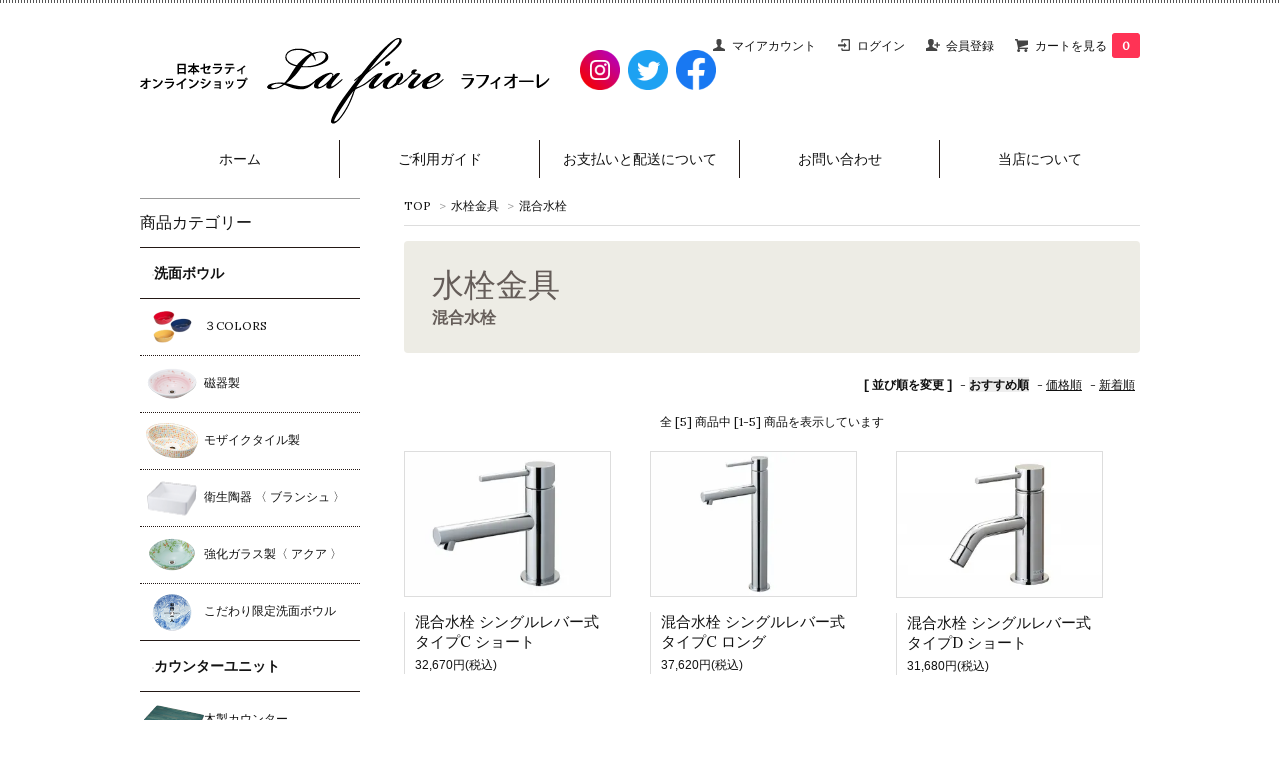

--- FILE ---
content_type: text/html; charset=EUC-JP
request_url: https://ceraty.shop-pro.jp/?mode=cate&cbid=2505361&csid=2
body_size: 8986
content:
<!DOCTYPE html PUBLIC "-//W3C//DTD XHTML 1.0 Transitional//EN" "http://www.w3.org/TR/xhtml1/DTD/xhtml1-transitional.dtd">
<html xmlns:og="http://ogp.me/ns#" xmlns:fb="http://www.facebook.com/2008/fbml" xmlns:mixi="http://mixi-platform.com/ns#" xmlns="http://www.w3.org/1999/xhtml" xml:lang="ja" lang="ja" dir="ltr">
<head>
<meta http-equiv="content-type" content="text/html; charset=euc-jp" />
<meta http-equiv="X-UA-Compatible" content="IE=edge,chrome=1" />
<title>シンプルデザインの混合水栓 - ラフィオーレ　株式会社日本セラティ</title>
<meta name="Keywords" content="おしゃれ,シンプル,混合水栓,蛇口,水栓,水栓金具,cold,hot,お湯,水,水道,水道蛇口,洗面ボウル,洗面器,トイレ,玄関,アンティーク,シンプル,スパウト,スパウト出,スパウト高,泡沫,住宅,マンション,商業施設" />
<meta name="Description" content="機能性重視したシンプルなデザインで取りそろえたメカニカルな重厚感と際立つ個性を合わせ持ったおしゃれレバー混合水栓です。" />
<meta name="Author" content="株式会社日本セラティ" />
<meta name="Copyright" content="GMOペパボ" />
<meta http-equiv="content-style-type" content="text/css" />
<meta http-equiv="content-script-type" content="text/javascript" />
<link rel="stylesheet" href="https://img07.shop-pro.jp/PA01430/529/css/3/index.css?cmsp_timestamp=20250331154333" type="text/css" />
<link rel="stylesheet" href="https://img07.shop-pro.jp/PA01430/529/css/3/product_list.css?cmsp_timestamp=20250331154333" type="text/css" />

<link rel="alternate" type="application/rss+xml" title="rss" href="https://ceraty.shop-pro.jp/?mode=rss" />
<link rel="shortcut icon" href="https://img07.shop-pro.jp/PA01430/529/favicon.ico?cmsp_timestamp=20250630154654" />
<script type="text/javascript" src="//ajax.googleapis.com/ajax/libs/jquery/1.7.2/jquery.min.js" ></script>
<meta property="og:title" content="シンプルデザインの混合水栓 - ラフィオーレ　株式会社日本セラティ" />
<meta property="og:description" content="機能性重視したシンプルなデザインで取りそろえたメカニカルな重厚感と際立つ個性を合わせ持ったおしゃれレバー混合水栓です。" />
<meta property="og:url" content="https://ceraty.shop-pro.jp?mode=cate&cbid=2505361&csid=2" />
<meta property="og:site_name" content="ラフィオーレ　株式会社日本セラティ" />
<meta property="og:image" content="https://img07.shop-pro.jp/PA01430/529/category/2505361_2.png?cmsp_timestamp=20190411101048"/>
<!-- Global site tag (gtag.js) - Google Analytics -->
<script async src="https://www.googletagmanager.com/gtag/js?id=UA-82837728-3"></script>
<script>
  window.dataLayer = window.dataLayer || [];
  function gtag(){dataLayer.push(arguments);}
  gtag('js', new Date());

  gtag('config', 'UA-82837728-3');
gtag('config', 'AW-716469683');
</script>
<script>
  var Colorme = {"page":"product_list","shop":{"account_id":"PA01430529","title":"\u30e9\u30d5\u30a3\u30aa\u30fc\u30ec\u3000\u682a\u5f0f\u4f1a\u793e\u65e5\u672c\u30bb\u30e9\u30c6\u30a3"},"basket":{"total_price":0,"items":[]},"customer":{"id":null}};

  (function() {
    function insertScriptTags() {
      var scriptTagDetails = [{"src":"https:\/\/connect.buyee.jp\/32d0bffe9efb61adfe60c466f2e9a9e1d44fb33aa70a58d717e5d3dcb9b1f980\/main.js","integrity":"sha384-1RObaAI3mLY3oZhR6w87lwECC1JpFhnTQuCU4Yq5gAF0S+QcQNwEx2m8jE4C6gil"},{"src":"https:\/\/welcome-coupon.colorme.app\/js\/coupon.js?account_id=PA01430529","integrity":null},{"src":"https:\/\/free-shipping-notifier-assets.colorme.app\/shop.js","integrity":null}];
      var entry = document.getElementsByTagName('script')[0];

      scriptTagDetails.forEach(function(tagDetail) {
        var script = document.createElement('script');

        script.type = 'text/javascript';
        script.src = tagDetail.src;
        script.async = true;

        if( tagDetail.integrity ) {
          script.integrity = tagDetail.integrity;
          script.setAttribute('crossorigin', 'anonymous');
        }

        entry.parentNode.insertBefore(script, entry);
      })
    }

    window.addEventListener('load', insertScriptTags, false);
  })();
</script>
</head>
<body>
<meta name="colorme-acc-payload" content="?st=1&pt=10028&ut=2505361,2&at=PA01430529&v=20260117155324&re=&cn=6da79c80239dc7b5d5066c86e584541e" width="1" height="1" alt="" /><script>!function(){"use strict";Array.prototype.slice.call(document.getElementsByTagName("script")).filter((function(t){return t.src&&t.src.match(new RegExp("dist/acc-track.js$"))})).forEach((function(t){return document.body.removeChild(t)})),function t(c){var r=arguments.length>1&&void 0!==arguments[1]?arguments[1]:0;if(!(r>=c.length)){var e=document.createElement("script");e.onerror=function(){return t(c,r+1)},e.src="https://"+c[r]+"/dist/acc-track.js?rev=3",document.body.appendChild(e)}}(["acclog001.shop-pro.jp","acclog002.shop-pro.jp"])}();</script><link href='https://fonts.googleapis.com/css?family=Lora:400' rel='stylesheet' type='text/css'>
<script>
  $(function(){
    $(".more_btn").on("click", function() {
      $(".more_seller").toggle();
      $(".updown").toggleClass("more_up");
    });
  });

$(function(){
  $('a[href^=#]').click(function(){
    var speed = 500;
    var href= $(this).attr("href");
    var target = $(href == "#" || href == "" ? 'html' : href);
    var position = target.offset().top;
    $("html, body").animate({scrollTop:position}, speed, "swing");
    return false;
  });
});
</script>

<div id="top_line">

</div>

<div id="container">

  
  <div id="header">

    <div class="inner">
      <div class="header_link">
        <ul>
          <li class="my_account"><a href="https://ceraty.shop-pro.jp/?mode=myaccount"><i class="account"></i>マイアカウント</a></li>
                                    <li class="member_login_btn">
                <a href="https://ceraty.shop-pro.jp/?mode=login&shop_back_url=https%3A%2F%2Fceraty.shop-pro.jp%2F"><i class="login"></i>ログイン</a>
              </li>
                              <li class="member_regist_btn">
                  <a href="https://ceraty.shop-pro.jp/customer/signup/new"><i class="regist"></i>会員登録</a>
                </li>
                                              <li class="view_cart"><a href="https://ceraty.shop-pro.jp/cart/proxy/basket?shop_id=PA01430529&shop_domain=ceraty.shop-pro.jp"><i class="cart"></i>カートを見る<span class="count">0</span></a></li>
        </ul>
      </div>

        
      
              

      
      <div class="search" style="display:none;">
        <form action="https://ceraty.shop-pro.jp/" method="GET" id="search">
          <input type="hidden" name="mode" value="srh" /><input type="hidden" name="sort" value="p" />
          <select name="cid" style="width: 115px;">
            <option value="">全ての商品から</option>
                        <option value="2505363,0">洗面ボウル</option>
                        <option value="2505076,0">カウンターユニット</option>
                        <option value="2505361,0">水栓金具</option>
                        <option value="2505364,0">エクステリア</option>
                        <option value="2505404,0">食器</option>
                        <option value="2896305,0">スペイン食器SARGADELOS</option>
                        <option value="2873044,0">KANEAKI SAKAI POTTERY　</option>
                        <option value="2505403,0">雑貨ーコポー</option>
                      </select>
          <input type="text" name="keyword">
          <input type="submit" value="検索" />
        </form>
      </div>
      

      <h1 class="logo"><a href="./"><img src="https://img07.shop-pro.jp/PA01430/529/PA01430529.png?cmsp_timestamp=20250630154654" alt="ラフィオーレ　株式会社日本セラティ" /></a></h1>
<ul class="ul_snslist">
	<li><a href="https://www.instagram.com/lafiore_oribehills/?hl=ja" target="_blank"><img src="https://img21.shop-pro.jp/PA01430/529/etc/hd_icn_insta.png?cmsp_timestamp=20190820142912" alt="インスタグラム"></a></li>
	<li><a href="https://twitter.com/LF_oribehills" target="_blank"><img src="https://img21.shop-pro.jp/PA01430/529/etc/hd_icn_twi.png?cmsp_timestamp=20190820142925" alt="Twitter"></a></li>
	<li><a href="https://www.facebook.com/lafiore.oribehills/" target="_blank"><img src="https://img21.shop-pro.jp/PA01430/529/etc/hd_icn_fb.png?cmsp_timestamp=20190820142335" alt="Facebook"></a></li>
</ul>
			<div class="gnav">
        <ul>
          <li><a href="./">ホーム</a></li>
          <li><a href="https://ceraty.shop-pro.jp/?mode=sk">ご利用ガイド</a></li>
          <li><a href="https://ceraty.shop-pro.jp/?mode=sk#payment">お支払いと配送について</a></li>
          <li><a href="https://ceraty.shop-pro.jp/customer/inquiries/new">お問い合わせ</a></li>
          <li><a href="/?mode=f1">当店について</a></li>
				</ul>
      </div>
    </div>
  </div>
  







<div id="contents">

  
  <div id="main">
  
<div class="footstamp">
  <a href="./">TOP</a>
        <span>&gt;</span><a href='?mode=cate&cbid=2505361&csid=0&sort=p'>水栓金具</a>      <span>&gt;</span><a href='?mode=cate&cbid=2505361&csid=2&sort=p'>混合水栓</a>        </div>


<div class="heading_cat">
  <h1 class="tit_cat">水栓金具</h1>  <h2 class="tit_cat_sub">混合水栓</h2></div>


















<div class="sort">
  <strong>[&nbsp;並び順を変更&nbsp;]</strong> -
      <span style="font-weight: bolder;">おすすめ順</span> -
  
      <a href="?mode=cate&cbid=2505361&csid=2&sort=p">価格順</a> -
  
      <a href="?mode=cate&cbid=2505361&csid=2&sort=n">新着順</a>
  </div>



<div class="pager">
    全 [5] 商品中 [1-5] 商品を表示しています
  </div>



<div>
      <div class="item_box ">
      <div class="item_image">
                  <a href="?pid=142024159"><img src="https://img07.shop-pro.jp/PA01430/529/product/142024159_th.jpg?cmsp_timestamp=20190425140315" class="item" /></a><br />
              </div>
      <div class="item_detail">
        <p class="item_name">
          <a href="?pid=142024159">混合水栓 シングルレバー式 タイプC ショート</a>
        </p>
        <p class="item_price">
                    
          32,670円(税込)<br />
                            </p>
              </div>
    </div>
          <div class="item_box ">
      <div class="item_image">
                  <a href="?pid=142024219"><img src="https://img07.shop-pro.jp/PA01430/529/product/142024219_th.jpg?cmsp_timestamp=20190425140324" class="item" /></a><br />
              </div>
      <div class="item_detail">
        <p class="item_name">
          <a href="?pid=142024219">混合水栓 シングルレバー式 タイプC ロング</a>
        </p>
        <p class="item_price">
                    
          37,620円(税込)<br />
                            </p>
              </div>
    </div>
          <div class="item_box  box_last">
      <div class="item_image">
                  <a href="?pid=142024342"><img src="https://img07.shop-pro.jp/PA01430/529/product/142024342_th.jpg?cmsp_timestamp=20190403161144" class="item" /></a><br />
              </div>
      <div class="item_detail">
        <p class="item_name">
          <a href="?pid=142024342">混合水栓 シングルレバー式 タイプD ショート</a>
        </p>
        <p class="item_price">
                    
          31,680円(税込)<br />
                            </p>
              </div>
    </div>
        <br style="clear:both;" />
          <div class="item_box ">
      <div class="item_image">
                  <a href="?pid=142024419"><img src="https://img07.shop-pro.jp/PA01430/529/product/142024419_th.jpg?cmsp_timestamp=20190425140343" class="item" /></a><br />
              </div>
      <div class="item_detail">
        <p class="item_name">
          <a href="?pid=142024419">混合水栓 シングルレバー式 タイプD ロング</a>
        </p>
        <p class="item_price">
                    
          39,600円(税込)<br />
                            </p>
              </div>
    </div>
          <div class="item_box ">
      <div class="item_image">
                  <a href="?pid=142024683"><img src="https://img07.shop-pro.jp/PA01430/529/product/142024683_th.jpg?cmsp_timestamp=20190425140557" class="item" /></a><br />
              </div>
      <div class="item_detail">
        <p class="item_name">
          <a href="?pid=142024683">混合水栓 グースネック型 サイドレバー式</a>
        </p>
        <p class="item_price">
                    
          37,620円(税込)<br />
                            </p>
              </div>
    </div>
      </div>


<br class="clear" />


<div class="pager">
    全 [5] 商品中 [1-5] 商品を表示しています
  </div>










  
  
      
  
  <div class="box box_small" id="box_recentlychecked">
    <div class="header_block clearfix">
      <div class="title"><h3>Category　カテゴリーから探す</h3></div>
    </div>
    <div class="cat_li">
      <ul class="ul_cat">
        <li><a href="/?mode=cate&cbid=2505363&csid=0">
          <div class="tmb"><img src="https://img21.shop-pro.jp/PA01430/529/etc/main_cat_tmb1.jpg?cmsp_timestamp=20190429003041" alt=""></div>
          <p class="cap">洗面ボウル</p>
        </a></li>
        <li><a href="/?mode=cate&cbid=2505076&csid=0">
          <div class="tmb"><img src="https://img21.shop-pro.jp/PA01430/529/etc/main_cat_tmb2.jpg?cmsp_timestamp=20190429003229" alt=""></div>
          <p class="cap">カウンターユニット</p>
        </a></li>
        <li><a href="/?mode=cate&cbid=2505361&csid=0">
          <div class="tmb"><img src="https://img21.shop-pro.jp/PA01430/529/etc/main_cat_tmb3.jpg?cmsp_timestamp=20190429003238" alt=""></div>
          <p class="cap">水栓金具</p>
        </a></li>
        <li><a href="/?mode=cate&cbid=2505364&csid=0">
          <div class="tmb"><img src="https://img21.shop-pro.jp/PA01430/529/etc/main_cat_tmb4.jpg?cmsp_timestamp=20190429003245" alt=""></div>
          <p class="cap">エクステリア</p>
        </a></li>
      </ul>
    </div>
  </div>







  </div>
  


<div id="side">

  
    <div class="box" id="side_nav" style="display:none;">
    <ul>
         <li><a href="./"><div class="nav_item clearfix"><div class="nav_icon"><img src="https://img.shop-pro.jp/tmpl_img/67/home_icon.png"></div><div class="nav_title"><h3>Home</h3>
<p>ホーム</p></div></div></a></li>
         <li><a href="https://ceraty.shop-pro.jp/?mode=sk"><div class="nav_item clearfix"><div class="nav_icon"><img src="https://img.shop-pro.jp/tmpl_img/67/about_icon.png"></div><div class="nav_title"><h3>About</h3>
<p>ショップについて</p></div></div></a></li>
                         <li><a href="https://ceraty.shop-pro.jp/customer/newsletter/subscriptions/new"><div class="nav_item clearfix"><div class="nav_icon"><img src="https://img.shop-pro.jp/tmpl_img/67/mailmaga_icon.png"></div><div class="nav_title"><h3>Mail Magazine</h3>
<p>メールマガジン</p></div></div></a></li>
                 <li><a href="https://ceraty.shop-pro.jp/customer/inquiries/new"><div class="nav_item clearfix"><div class="nav_icon"><img src="https://img.shop-pro.jp/tmpl_img/67/contact_icon.png"></div><div class="nav_title"><h3>Contact</h3>
<p>お問い合わせ</p></div></div></a></li>
     </ul>
    </div>
    



  <div class="box box_default" id="box_category">
    <div class="header_block clearfix">
      <div class="title"><h3>商品カテゴリー</h3></div>
    </div>

    <ul class="ul_itemlist">
      <li style="display:none;"><a href="./?mode=srh&cid=&keyword="><div><p>全ての商品</p></div></a></li>
              <li>
          <div class="topcat"><a href="https://ceraty.shop-pro.jp/?mode=cate&cbid=2505363&csid=0&sort=p"><span class="obj_icn"><img src="" alt=""></span>洗面ボウル</a></div>
                      <ul class="ul_subcat">              <li>
                <a href="https://ceraty.shop-pro.jp/?mode=cate&cbid=2505363&csid=5&sort=p"><span class="obj_icn"><img src="https://img07.shop-pro.jp/PA01430/529/category/2505363_5.png?cmsp_timestamp=20240410114120" alt=""></span>３COLORS </a>
              </li>
                                                <li>
                <a href="https://ceraty.shop-pro.jp/?mode=cate&cbid=2505363&csid=2&sort=p"><span class="obj_icn"><img src="https://img07.shop-pro.jp/PA01430/529/category/2505363_2.png?cmsp_timestamp=20240410114120" alt=""></span>磁器製</a>
              </li>
                                                <li>
                <a href="https://ceraty.shop-pro.jp/?mode=cate&cbid=2505363&csid=1&sort=p"><span class="obj_icn"><img src="https://img07.shop-pro.jp/PA01430/529/category/2505363_1.png?cmsp_timestamp=20240410114120" alt=""></span>モザイクタイル製</a>
              </li>
                                                <li>
                <a href="https://ceraty.shop-pro.jp/?mode=cate&cbid=2505363&csid=3&sort=p"><span class="obj_icn"><img src="https://img07.shop-pro.jp/PA01430/529/category/2505363_3.png?cmsp_timestamp=20240410114120" alt=""></span>衛生陶器 〈 ブランシュ 〉</a>
              </li>
                                                <li>
                <a href="https://ceraty.shop-pro.jp/?mode=cate&cbid=2505363&csid=4&sort=p"><span class="obj_icn"><img src="https://img07.shop-pro.jp/PA01430/529/category/2505363_4.png?cmsp_timestamp=20240410114120" alt=""></span>強化ガラス製〈 アクア 〉</a>
              </li>
                                                <li>
                <a href="https://ceraty.shop-pro.jp/?mode=cate&cbid=2505363&csid=6&sort=p"><span class="obj_icn"><img src="https://img07.shop-pro.jp/PA01430/529/category/2505363_6.png?cmsp_timestamp=20241009155732" alt=""></span>こだわり限定洗面ボウル</a>
              </li>
            </ul>                  </li>
              <li>
          <div class="topcat"><a href="https://ceraty.shop-pro.jp/?mode=cate&cbid=2505076&csid=0&sort=p"><span class="obj_icn"><img src="" alt=""></span>カウンターユニット</a></div>
                      <ul class="ul_subcat">              <li>
                <a href="https://ceraty.shop-pro.jp/?mode=cate&cbid=2505076&csid=1&sort=p"><span class="obj_icn"><img src="https://img07.shop-pro.jp/PA01430/529/category/2505076_1.png?cmsp_timestamp=20190411100729" alt=""></span>木製カウンター</a>
              </li>
                                                <li>
                <a href="https://ceraty.shop-pro.jp/?mode=cate&cbid=2505076&csid=2&sort=p"><span class="obj_icn"><img src="https://img07.shop-pro.jp/PA01430/529/category/2505076_2.png?cmsp_timestamp=20190411100739" alt=""></span>木製ミラー・棚</a>
              </li>
                                                <li>
                <a href="https://ceraty.shop-pro.jp/?mode=cate&cbid=2505076&csid=3&sort=p"><span class="obj_icn"><img src="https://img07.shop-pro.jp/PA01430/529/category/2505076_3.png?cmsp_timestamp=20190411100748" alt=""></span>ウォールボックス</a>
              </li>
                                                <li>
                <a href="https://ceraty.shop-pro.jp/?mode=cate&cbid=2505076&csid=4&sort=p"><span class="obj_icn"><img src="https://img07.shop-pro.jp/PA01430/529/category/2505076_4.png?cmsp_timestamp=20241109115524" alt=""></span>こだわりの日本製</a>
              </li>
            </ul>                  </li>
              <li>
          <div class="topcat"><a href="https://ceraty.shop-pro.jp/?mode=cate&cbid=2505361&csid=0&sort=p"><span class="obj_icn"><img src="" alt=""></span>水栓金具</a></div>
                      <ul class="ul_subcat">              <li>
                <a href="https://ceraty.shop-pro.jp/?mode=cate&cbid=2505361&csid=1&sort=p"><span class="obj_icn"><img src="https://img07.shop-pro.jp/PA01430/529/category/2505361_1.png?cmsp_timestamp=20190427020235" alt=""></span>単水栓</a>
              </li>
                                                <li>
                <a href="https://ceraty.shop-pro.jp/?mode=cate&cbid=2505361&csid=2&sort=p"><span class="obj_icn"><img src="https://img07.shop-pro.jp/PA01430/529/category/2505361_2.png?cmsp_timestamp=20190411101048" alt=""></span>混合水栓</a>
              </li>
                                                <li>
                <a href="https://ceraty.shop-pro.jp/?mode=cate&cbid=2505361&csid=3&sort=p"><span class="obj_icn"><img src="https://img07.shop-pro.jp/PA01430/529/category/2505361_3.png?cmsp_timestamp=20190411101057" alt=""></span>給排水</a>
              </li>
            </ul>                  </li>
              <li>
          <div class="topcat"><a href="https://ceraty.shop-pro.jp/?mode=cate&cbid=2505364&csid=0&sort=p"><span class="obj_icn"><img src="" alt=""></span>エクステリア</a></div>
                      <ul class="ul_subcat">              <li>
                <a href="https://ceraty.shop-pro.jp/?mode=cate&cbid=2505364&csid=4&sort=p"><span class="obj_icn"><img src="https://img07.shop-pro.jp/PA01430/529/category/2505364_4.png?cmsp_timestamp=20230926113932" alt=""></span>ガラス表札</a>
              </li>
                                                <li>
                <a href="https://ceraty.shop-pro.jp/?mode=cate&cbid=2505364&csid=2&sort=p"><span class="obj_icn"><img src="https://img07.shop-pro.jp/PA01430/529/category/2505364_2.png?cmsp_timestamp=20240206100304" alt=""></span> Prop Plop 陶製ハンドル</a>
              </li>
                                                <li>
                <a href="https://ceraty.shop-pro.jp/?mode=cate&cbid=2505364&csid=1&sort=p"><span class="obj_icn"><img src="https://img07.shop-pro.jp/PA01430/529/category/2505364_1.png?cmsp_timestamp=20240206100252" alt=""></span> Prop Plop ガーデン水栓柱</a>
              </li>
                                                <li>
                <a href="https://ceraty.shop-pro.jp/?mode=cate&cbid=2505364&csid=3&sort=p"><span class="obj_icn"><img src="https://img07.shop-pro.jp/PA01430/529/category/2505364_3.png?cmsp_timestamp=20240206095740" alt=""></span>Prop Plop オプション商品</a>
              </li>
            </ul>                  </li>
              <li>
          <div class="topcat"><a href="https://ceraty.shop-pro.jp/?mode=cate&cbid=2505404&csid=0&sort=p"><span class="obj_icn"><img src="" alt=""></span>食器</a></div>
                      <ul class="ul_subcat">              <li>
                <a href="https://ceraty.shop-pro.jp/?mode=cate&cbid=2505404&csid=2&sort=p"><span class="obj_icn"><img src="https://img07.shop-pro.jp/PA01430/529/category/2505404_2.jpg?cmsp_timestamp=20250514130817" alt=""></span>美濃焼</a>
              </li>
            </ul>                  </li>
              <li>
          <div class="topcat"><a href="https://ceraty.shop-pro.jp/?mode=cate&cbid=2896305&csid=0&sort=p"><span class="obj_icn"><img src="" alt=""></span>スペイン食器SARGADELOS</a></div>
                      <ul class="ul_subcat">              <li>
                <a href="https://ceraty.shop-pro.jp/?mode=cate&cbid=2896305&csid=1&sort=p"><span class="obj_icn"><img src="https://img07.shop-pro.jp/PA01430/529/category/2896305_1.png?cmsp_timestamp=20241221140756" alt=""></span>Clasica-Encadrelado</a>
              </li>
                                                <li>
                <a href="https://ceraty.shop-pro.jp/?mode=cate&cbid=2896305&csid=2&sort=p"><span class="obj_icn"><img src="https://img07.shop-pro.jp/PA01430/529/category/2896305_2.png?cmsp_timestamp=20241221140807" alt=""></span>Clasica-Follazul</a>
              </li>
                                                <li>
                <a href="https://ceraty.shop-pro.jp/?mode=cate&cbid=2896305&csid=3&sort=p"><span class="obj_icn"><img src="https://img07.shop-pro.jp/PA01430/529/category/2896305_3.png?cmsp_timestamp=20241219140653" alt=""></span>F-73 Branco（白）・Azul（青）</a>
              </li>
                                                <li>
                <a href="https://ceraty.shop-pro.jp/?mode=cate&cbid=2896305&csid=5&sort=p"><span class="obj_icn"><img src="https://img07.shop-pro.jp/PA01430/529/category/2896305_5.png?cmsp_timestamp=20241010122122" alt=""></span>Cuncha-Branco</a>
              </li>
                                                <li>
                <a href="https://ceraty.shop-pro.jp/?mode=cate&cbid=2896305&csid=6&sort=p"><span class="obj_icn"><img src="https://img07.shop-pro.jp/PA01430/529/category/2896305_6.png?cmsp_timestamp=20241010122136" alt=""></span>Portomarinico</a>
              </li>
                                                <li>
                <a href="https://ceraty.shop-pro.jp/?mode=cate&cbid=2896305&csid=7&sort=p"><span class="obj_icn"><img src="https://img07.shop-pro.jp/PA01430/529/category/2896305_7.png?cmsp_timestamp=20241010122152" alt=""></span>Paxarica AB1・L1</a>
              </li>
                                                <li>
                <a href="https://ceraty.shop-pro.jp/?mode=cate&cbid=2896305&csid=9&sort=p"><span class="obj_icn"><img src="https://img07.shop-pro.jp/PA01430/529/category/2896305_9.png?cmsp_timestamp=20241010122205" alt=""></span>Xirasol-Flora</a>
              </li>
                                                <li>
                <a href="https://ceraty.shop-pro.jp/?mode=cate&cbid=2896305&csid=10&sort=p"><span class="obj_icn"><img src="https://img07.shop-pro.jp/PA01430/529/category/2896305_10.png?cmsp_timestamp=20241010122218" alt=""></span>Xirasol-tques</a>
              </li>
                                                <li>
                <a href="https://ceraty.shop-pro.jp/?mode=cate&cbid=2896305&csid=11&sort=p"><span class="obj_icn"><img src="https://img07.shop-pro.jp/PA01430/529/category/2896305_11.png?cmsp_timestamp=20241010122232" alt=""></span>Nino-follas</a>
              </li>
                                                <li>
                <a href="https://ceraty.shop-pro.jp/?mode=cate&cbid=2896305&csid=12&sort=p"><span class="obj_icn"><img src="https://img07.shop-pro.jp/PA01430/529/category/2896305_12.png?cmsp_timestamp=20241010122247" alt=""></span>Nino-galerias</a>
              </li>
                                                <li>
                <a href="https://ceraty.shop-pro.jp/?mode=cate&cbid=2896305&csid=13&sort=p"><span class="obj_icn"><img src="https://img07.shop-pro.jp/PA01430/529/category/2896305_13.png?cmsp_timestamp=20241221140702" alt=""></span>その他食器</a>
              </li>
            </ul>                  </li>
              <li>
          <div class="topcat"><a href="https://ceraty.shop-pro.jp/?mode=cate&cbid=2873044&csid=0&sort=p"><span class="obj_icn"><img src="" alt=""></span>KANEAKI SAKAI POTTERY　</a></div>
                      <ul class="ul_subcat">              <li>
                <a href="https://ceraty.shop-pro.jp/?mode=cate&cbid=2873044&csid=1&sort=p"><span class="obj_icn"><img src="https://img07.shop-pro.jp/PA01430/529/category/2873044_1.jpg?cmsp_timestamp=20231009141712" alt=""></span>Flat －シンプルでいて少し個性的な器たち－</a>
              </li>
                                                <li>
                <a href="https://ceraty.shop-pro.jp/?mode=cate&cbid=2873044&csid=2&sort=p"><span class="obj_icn"><img src="https://img07.shop-pro.jp/PA01430/529/category/2873044_2.jpg?cmsp_timestamp=20230711132916" alt=""></span>Miranda －余白を追求して生まれた器－</a>
              </li>
            </ul>                  </li>
              <li>
          <div class="topcat"><a href="https://ceraty.shop-pro.jp/?mode=cate&cbid=2505403&csid=0&sort=p"><span class="obj_icn"><img src="https://img07.shop-pro.jp/PA01430/529/category/2505403_0.png?cmsp_timestamp=20241112114515" alt=""></span>雑貨ーコポー</a></div>
                      <ul class="ul_subcat">              <li>
                <a href="https://ceraty.shop-pro.jp/?mode=cate&cbid=2505403&csid=3&sort=p"><span class="obj_icn"><img src="https://img07.shop-pro.jp/PA01430/529/category/2505403_3.png?cmsp_timestamp=20240220164329" alt=""></span>コポー</a>
              </li>
            </ul>                  </li>
          </ul>


</div>


  
    <div class="box box_default" id="box_group">
  <div class="header_block clearfix">
  <div class="icon">
  <img src="https://img.shop-pro.jp/tmpl_img/67/group_icon.png">
  </div>
  <div class="title">
  <h3>Group</h3>
   </div>
  </div>
<ul>      <li>
            <a href="https://ceraty.shop-pro.jp/?mode=grp&gid=3012760&sort=p"><div><img src="https://img07.shop-pro.jp/PA01430/529/category/g_3012760.png?cmsp_timestamp=20250115093819" /></ br>
      <p>お掃除簡単な美濃焼洗面ボウル</p></div></a>
            </li>
              <li>
            <a href="https://ceraty.shop-pro.jp/?mode=grp&gid=3013236&sort=p"><div><img src="https://img07.shop-pro.jp/PA01430/529/category/g_3013236.png?cmsp_timestamp=20250115093819" /></ br>
      <p>心くすぐられる癒しの置物『コポー』</p></div></a>
            </li>
              <li>
            <a href="https://ceraty.shop-pro.jp/?mode=grp&gid=3013771&sort=p"><div><img src="https://img07.shop-pro.jp/PA01430/529/category/g_3013771.jpg?cmsp_timestamp=20250115093819" /></ br>
      <p>ハレの日に使いたい・贈りたいスペイン製食器</p></div></a>
            </li>
      </ul>
 </div>
  

    
        <div class="box" id="box_sellers">
    <div class="header_block clearfix">
    <div class="icon"><img src="https://img.shop-pro.jp/tmpl_img/67/seller_icon.png"></div>
    <div class="title"><h3>Ranking</h3></div>
    </div>
    <ul>
                        <li class="top_seller   ">
          <a href="?pid=141925493"><div class="seller_box clearfix">
                    <img class="seller_image" src="https://img07.shop-pro.jp/PA01430/529/product/141925493_th.jpg?cmsp_timestamp=20190425130620">
                     <div class="seller_detail">
           <p class="seller_rank">No.<strong>1</strong></p>
           <p class="seller_name">磁器製洗面ボウル 凛 鳥獣戯画 S（置き型・埋め込み）</p>
           <p class="seller_teika">
                  
                                    
                  32,560円(税込)<br />
                                    </p>
           </div>
        </div></a></li>
                        <li class="top_seller rank_2  ">
          <a href="?pid=141920437"><div class="seller_box clearfix">
                    <img class="seller_image" src="https://img07.shop-pro.jp/PA01430/529/product/141920437_th.jpg?cmsp_timestamp=20190425125815">
                     <div class="seller_detail">
           <p class="seller_rank">No.<strong>2</strong></p>
           <p class="seller_name">磁器製洗面ボウル ナチュレ 風花モノトーン L</p>
           <p class="seller_teika">
                  
                                    
                  35,200円(税込)<br />
                                    </p>
           </div>
        </div></a></li>
                        <li class="top_seller  rank_3 ">
          <a href="?pid=141926717"><div class="seller_box clearfix">
                    <img class="seller_image" src="https://img07.shop-pro.jp/PA01430/529/product/141926717_th.jpg?cmsp_timestamp=20190425130853">
                     <div class="seller_detail">
           <p class="seller_rank">No.<strong>3</strong></p>
           <p class="seller_name">洗面ボウル ブランシュ ベッセル タイプA1101</p>
           <p class="seller_teika">
                  
                                    
                  23,760円(税込)<br />
                                    </p>
           </div>
        </div></a></li>
                        <li class="   ">
          <a href="?pid=141781042"><div class="seller_box clearfix">
                    <img class="seller_image" src="https://img07.shop-pro.jp/PA01430/529/product/141781042_th.jpg?cmsp_timestamp=20190425092540">
                     <div class="seller_detail">
           <p class="seller_rank">No.<strong>4</strong></p>
           <p class="seller_name">タイル製洗面ボウル ファボリ （オーバル）『パステル』</p>
           <p class="seller_teika">
                  
                                    
                  41,360円(税込)<br />
                                    </p>
           </div>
        </div></a></li>
                        <li class="   ">
          <a href="?pid=141786953"><div class="seller_box clearfix">
                    <img class="seller_image" src="https://img07.shop-pro.jp/PA01430/529/product/141786953_th.jpg?cmsp_timestamp=20190425110516">
                     <div class="seller_detail">
           <p class="seller_rank">No.<strong>5</strong></p>
           <p class="seller_name">タイル製洗面ボウル オリジン 『ヴェルデ』（S）</p>
           <p class="seller_teika">
                  
                                    
                  40,480円(税込)<br />
                                    </p>
           </div>
        </div></a></li>
                        <li class="   more_seller">
          <a href="?pid=141919638"><div class="seller_box clearfix">
                    <img class="seller_image" src="https://img07.shop-pro.jp/PA01430/529/product/141919638_th.jpg?cmsp_timestamp=20190425111756">
                     <div class="seller_detail">
           <p class="seller_rank">No.<strong>6</strong></p>
           <p class="seller_name">磁器製（陶器）洗面ボウル 織部 S</p>
           <p class="seller_teika">
                  
                                    
                  30,800円(税込)<br />
                                    </p>
           </div>
        </div></a></li>
                        <li class="   more_seller">
          <a href="?pid=141793112"><div class="seller_box clearfix">
                    <img class="seller_image" src="https://img07.shop-pro.jp/PA01430/529/product/141793112_th.jpg?cmsp_timestamp=20250321143740">
                     <div class="seller_detail">
           <p class="seller_rank">No.<strong>7</strong></p>
           <p class="seller_name">磁器製洗面ボウル　ハミング オーバル とりのこ色</p>
           <p class="seller_teika">
                  
                                    
                  29,040円(税込)<br />
                                    </p>
           </div>
        </div></a></li>
            </ul>
    <p class="more_btn"><i class="updown"></i></p>
    </div>
        

    
    
        <div class="box box_default" id="box_freepage" style="display:none;">
      <div class="header_block clearfix">
        <div class="icon"><img src="https://img.shop-pro.jp/tmpl_img/67/other_icon.png"></div>
        <div class="title"><h3>Other page</h3></div>
      </div>
      <ul>
                <li><a href="https://ceraty.shop-pro.jp/?mode=f1"><div>当店について</div></a></li>
                <li><a href="https://ceraty.shop-pro.jp/?mode=f2"><div>サイトマップ</div></a></li>
              </ul>
    </div>
        

<!--    <div class="side_share" id="box_links">
      <div class="header_block clearfix">
        <div class="title"><h3>リンク</h3></div>
      </div>
      <ul>
        <li><a href="http://www.ceraty.jp/"><img src="https://img21.shop-pro.jp/PA01430/529/etc/bnr_ceraty-corp.png?cmsp_timestamp=20190329145310"></a></li>
      </ul>
    </div>-->

    
      <div class="box">
    <div class="header_block clearfix">
    <div class="icon"><img src="https://img.shop-pro.jp/tmpl_img/67/calendar_icon.png"></div>
    <div class="title"><h3>Calendar</h3></div>
    </div>
    <div class="side_cal">
      <table class="tbl_calendar">
    <caption>2026年1月</caption>
    <tr>
        <th class="sun">日</th>
        <th>月</th>
        <th>火</th>
        <th>水</th>
        <th>木</th>
        <th>金</th>
        <th class="sat">土</th>
    </tr>
    <tr>
<td></td>
<td></td>
<td></td>
<td></td>
<td class="thu holiday" style="background-color: #dde6e6; color: #f50a1d;">1</td>
<td class="fri" style="background-color: #dde6e6; color: #f50a1d;">2</td>
<td class="sat" style="background-color: #dde6e6; color: #f50a1d;">3</td>
</tr>
<tr>
<td class="sun" style="background-color: #dde6e6; color: #f50a1d;">4</td>
<td class="mon" style="background-color: #dde6e6; color: #f50a1d;">5</td>
<td class="tue">6</td>
<td class="wed">7</td>
<td class="thu">8</td>
<td class="fri">9</td>
<td class="sat" style="background-color: #dde6e6; color: #f50a1d;">10</td>
</tr>
<tr>
<td class="sun" style="background-color: #dde6e6; color: #f50a1d;">11</td>
<td class="mon holiday" style="background-color: #dde6e6; color: #f50a1d;">12</td>
<td class="tue">13</td>
<td class="wed">14</td>
<td class="thu">15</td>
<td class="fri">16</td>
<td class="sat" style="background-color: #dde6e6; color: #f50a1d;">17</td>
</tr>
<tr>
<td class="sun" style="background-color: #dde6e6; color: #f50a1d;">18</td>
<td class="mon">19</td>
<td class="tue">20</td>
<td class="wed">21</td>
<td class="thu">22</td>
<td class="fri">23</td>
<td class="sat" style="background-color: #dde6e6; color: #f50a1d;">24</td>
</tr>
<tr>
<td class="sun" style="background-color: #dde6e6; color: #f50a1d;">25</td>
<td class="mon">26</td>
<td class="tue">27</td>
<td class="wed">28</td>
<td class="thu">29</td>
<td class="fri">30</td>
<td class="sat" style="background-color: #dde6e6; color: #f50a1d;">31</td>
</tr>
</table><table class="tbl_calendar">
    <caption>2026年2月</caption>
    <tr>
        <th class="sun">日</th>
        <th>月</th>
        <th>火</th>
        <th>水</th>
        <th>木</th>
        <th>金</th>
        <th class="sat">土</th>
    </tr>
    <tr>
<td class="sun" style="background-color: #dde6e6; color: #f50a1d;">1</td>
<td class="mon">2</td>
<td class="tue">3</td>
<td class="wed">4</td>
<td class="thu">5</td>
<td class="fri">6</td>
<td class="sat" style="background-color: #dde6e6; color: #f50a1d;">7</td>
</tr>
<tr>
<td class="sun" style="background-color: #dde6e6; color: #f50a1d;">8</td>
<td class="mon">9</td>
<td class="tue">10</td>
<td class="wed holiday" style="background-color: #dde6e6; color: #f50a1d;">11</td>
<td class="thu">12</td>
<td class="fri">13</td>
<td class="sat" style="background-color: #dde6e6; color: #f50a1d;">14</td>
</tr>
<tr>
<td class="sun" style="background-color: #dde6e6; color: #f50a1d;">15</td>
<td class="mon">16</td>
<td class="tue">17</td>
<td class="wed">18</td>
<td class="thu">19</td>
<td class="fri">20</td>
<td class="sat" style="background-color: #dde6e6; color: #f50a1d;">21</td>
</tr>
<tr>
<td class="sun" style="background-color: #dde6e6; color: #f50a1d;">22</td>
<td class="mon holiday" style="background-color: #dde6e6; color: #f50a1d;">23</td>
<td class="tue">24</td>
<td class="wed">25</td>
<td class="thu">26</td>
<td class="fri">27</td>
<td class="sat" style="background-color: #dde6e6; color: #f50a1d;">28</td>
</tr>
</table>
    </div>
          <div class="side_cal_memo">
        <b><u>年末年始休業のおしらせ</u>
<br>2025年12月27日～2026年1月5日
<br>
<br>ご質問等がありましたら営業日内に
<br>お問い合わせフォームもしくは
<br>電話などお気軽にご連絡ください。</b>
<br><br>
</b>定休日：土・日・祝
<br>営業時間：10：00-16：30
<br>TEL：0572-54-3400
<br>
　<a href="https://ceraty.shop-pro.jp/?mode=sk" target="_blank"><img src="https://img07.shop-pro.jp/PA01430/529/etc_base64/paql86XppaSl86W3peelw6XXpeml1aWjpaqhvKXs.jpg?cmsp_timestamp=20250310104910" width="100%"alt="おしゃれな洗面ボウル｜株式会社日本セラティラフィオーレ土岐"></a>
      </div>
      </div>
    

      
            
    </div>
  

</div>


<a href="#top_line" class="to_top"><span>Top</span></a>
<div id="footer">
  <div class="inner">
    <h5 class="sitename"><img src="https://img21.shop-pro.jp/PA01430/529/etc/ft_logo.png?cmsp_timestamp=20190422161906" alt="日本セラティ オンラインショップ ラ フィオーレ"></h5>
    <div class="grid_cell ft_area">
      <div class="cell mgmt">
        <dl>
          <dt>株式会社  日本セラティ</dt>
          <dd>〒509-5117　岐阜県土岐市肥田浅野朝日町3-23</dd>
          <dd>TEL. 0572-54-3400</dd>
          <dd>FAX. 0572-54-3399</dd>
          <dd>E-mail. info@ceraty.jp</dd>
        </dl>
      </div>
      <div class="cell ft_nav">
        <ul class="ul_ftnav">
           <li><a href="./">ホーム</a></li>
           <li><a href="https://ceraty.shop-pro.jp/?mode=myaccount">マイアカウント</a></li>
           <li><a href="https://ceraty.shop-pro.jp/customer/inquiries/new">お問い合わせ</a></li>
           <li><a href="https://ceraty.shop-pro.jp/?mode=privacy">プライバシーポリシー</a></li>
           <li><a href="https://ceraty.shop-pro.jp/?mode=sk#payment">お支払い方法について</a></li>
           <li><a href="https://ceraty.shop-pro.jp/?mode=sk#delivery">配送方法・送料について</a></li>
           <li><a href="https://ceraty.shop-pro.jp/?mode=sk">返品・交換について</a></li>
           <li><a href="https://ceraty.shop-pro.jp/?mode=sk">特定商取引法に基づく表記</a></li>
           
         </ul>
         <address class="copyright">&#169;2019 NIHON CERATY Co.LTD.</address>
      </div>
    </div>
  </div>
</div><script type="text/javascript" src="https://ceraty.shop-pro.jp/js/cart.js" ></script>
<script type="text/javascript" src="https://ceraty.shop-pro.jp/js/async_cart_in.js" ></script>
<script type="text/javascript" src="https://ceraty.shop-pro.jp/js/product_stock.js" ></script>
<script type="text/javascript" src="https://ceraty.shop-pro.jp/js/js.cookie.js" ></script>
<script type="text/javascript" src="https://ceraty.shop-pro.jp/js/favorite_button.js" ></script>
</body></html>

--- FILE ---
content_type: text/css
request_url: https://img07.shop-pro.jp/PA01430/529/css/3/product_list.css?cmsp_timestamp=20250331154333
body_size: 1551
content:
/* カテゴリ・グループのフリースペース内全体の指定 */
.cg_freespace_01 {
  padding:0;
  margin:20px 0 20px 0;
}
.cg_freespace_02 {
  padding:0;
  margin:20px 0 20px 0;
}
/* カテゴリ・グループのフリースペース内の<p>タグの余白設定 */
.cg_freespace_01 p,
.cg_freespace_02 p {
  margin:0 0 10px 0;
}
/* カテゴリ・グループのフリースペース内の<ul>タグの余白設定 */
.cg_freespace_01 ul,
.cg_freespace_02 ul {
  margin:0 0 10px 20px;
  padding:0;
}


#main .heading_cat{
  background: #EDECE5;
  margin: 0 auto 24px;
  padding: 28px;
  box-sizing: border-box;
  border-radius: 4px;
}
#main .heading_cat .tit_cat{
  font-size: 32px;
  font-weight: normal;
  color: #655D59;
  line-height: 1;
  margin-bottom: 8px;
}
#main .heading_cat .tit_cat_sub{
  font-size: 16px;
  color: #655D59;
  line-height: 1;
}
#main .ul_subcat{
  letter-spacing: -.4em;
  margin: 0;
  text-align: center;
}
#main .ul_subcat > li{
  width: 184px;
  letter-spacing: normal;
  list-style: none;
  display: inline-block;
  vertical-align: top;
  position: relative;
}
#main .ul_subcat > li:first-child:before{
  content: "";
  position: absolute;
  left: 0;
  top: 50%;
  transform: translateY(-50%);
  width: 1px;
  height: 130px;
  background: #555;
}
#main .ul_subcat > li:after{
  content: "";
  position: absolute;
  right: 0;
  top: 50%;
  transform: translateY(-50%);
  width: 1px;
  height: 130px;
  background: #555;
}


#main .ul_subcat > li a{
}
#main .ul_subcat > li .tmb{
  width: 184px;
  height: 120px;
  position: relative;
}
#main .ul_subcat > li .tmb img{
  position: absolute;
  top: 50%;
  left: 50%;
  transform: translate(-50%, -50%);
}
#main .ul_subcat > li .cap{
  text-align: center;
  font-size: 14px;
}
